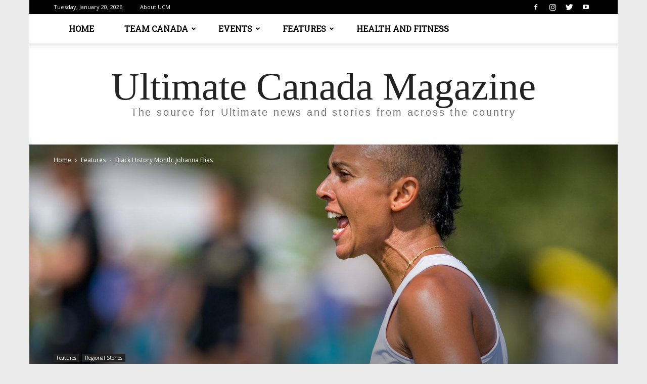

--- FILE ---
content_type: text/html; charset=UTF-8
request_url: http://ucm.canadianultimate.com/secure/2019/02/26/black-history-month-johanna-elias/
body_size: 25134
content:
<!doctype html >
<!--[if IE 8]>    <html class="ie8" lang="en"> <![endif]-->
<!--[if IE 9]>    <html class="ie9" lang="en"> <![endif]-->
<!--[if gt IE 8]><!--> <html lang="en-US"> <!--<![endif]-->
<head>
    <title>Black History Month: Johanna Elias | UCM</title>
    <meta charset="UTF-8" />
    <meta name="viewport" content="width=device-width, initial-scale=1.0">
    <link rel="pingback" href="http://ucm.canadianultimate.com/secure/xmlrpc.php" />
    <meta name='robots' content='max-image-preview:large' />
<meta property="og:image" content="http://ucm.canadianultimate.com/secure/wp-content/uploads/2019/02/39876206_1776969745754126_8176919421441277952_o.jpg" /><link rel='dns-prefetch' href='//fonts.googleapis.com' />
<link rel='dns-prefetch' href='//s.w.org' />
<link rel="alternate" type="application/rss+xml" title="UCM &raquo; Feed" href="http://ucm.canadianultimate.com/secure/feed/" />
		<!-- This site uses the Google Analytics by ExactMetrics plugin v6.7.0 - Using Analytics tracking - https://www.exactmetrics.com/ -->
		<!-- Note: ExactMetrics is not currently configured on this site. The site owner needs to authenticate with Google Analytics in the ExactMetrics settings panel. -->
					<!-- No UA code set -->
				<!-- / Google Analytics by ExactMetrics -->
				<script type="text/javascript">
			window._wpemojiSettings = {"baseUrl":"https:\/\/s.w.org\/images\/core\/emoji\/13.0.1\/72x72\/","ext":".png","svgUrl":"https:\/\/s.w.org\/images\/core\/emoji\/13.0.1\/svg\/","svgExt":".svg","source":{"concatemoji":"http:\/\/ucm.canadianultimate.com\/secure\/wp-includes\/js\/wp-emoji-release.min.js?ver=5.7.14"}};
			!function(e,a,t){var n,r,o,i=a.createElement("canvas"),p=i.getContext&&i.getContext("2d");function s(e,t){var a=String.fromCharCode;p.clearRect(0,0,i.width,i.height),p.fillText(a.apply(this,e),0,0);e=i.toDataURL();return p.clearRect(0,0,i.width,i.height),p.fillText(a.apply(this,t),0,0),e===i.toDataURL()}function c(e){var t=a.createElement("script");t.src=e,t.defer=t.type="text/javascript",a.getElementsByTagName("head")[0].appendChild(t)}for(o=Array("flag","emoji"),t.supports={everything:!0,everythingExceptFlag:!0},r=0;r<o.length;r++)t.supports[o[r]]=function(e){if(!p||!p.fillText)return!1;switch(p.textBaseline="top",p.font="600 32px Arial",e){case"flag":return s([127987,65039,8205,9895,65039],[127987,65039,8203,9895,65039])?!1:!s([55356,56826,55356,56819],[55356,56826,8203,55356,56819])&&!s([55356,57332,56128,56423,56128,56418,56128,56421,56128,56430,56128,56423,56128,56447],[55356,57332,8203,56128,56423,8203,56128,56418,8203,56128,56421,8203,56128,56430,8203,56128,56423,8203,56128,56447]);case"emoji":return!s([55357,56424,8205,55356,57212],[55357,56424,8203,55356,57212])}return!1}(o[r]),t.supports.everything=t.supports.everything&&t.supports[o[r]],"flag"!==o[r]&&(t.supports.everythingExceptFlag=t.supports.everythingExceptFlag&&t.supports[o[r]]);t.supports.everythingExceptFlag=t.supports.everythingExceptFlag&&!t.supports.flag,t.DOMReady=!1,t.readyCallback=function(){t.DOMReady=!0},t.supports.everything||(n=function(){t.readyCallback()},a.addEventListener?(a.addEventListener("DOMContentLoaded",n,!1),e.addEventListener("load",n,!1)):(e.attachEvent("onload",n),a.attachEvent("onreadystatechange",function(){"complete"===a.readyState&&t.readyCallback()})),(n=t.source||{}).concatemoji?c(n.concatemoji):n.wpemoji&&n.twemoji&&(c(n.twemoji),c(n.wpemoji)))}(window,document,window._wpemojiSettings);
		</script>
		<style type="text/css">
img.wp-smiley,
img.emoji {
	display: inline !important;
	border: none !important;
	box-shadow: none !important;
	height: 1em !important;
	width: 1em !important;
	margin: 0 .07em !important;
	vertical-align: -0.1em !important;
	background: none !important;
	padding: 0 !important;
}
</style>
	<link rel='stylesheet' id='wp-block-library-css'  href='http://ucm.canadianultimate.com/secure/wp-includes/css/dist/block-library/style.min.css?ver=5.7.14' type='text/css' media='all' />
<link rel='stylesheet' id='rs-plugin-settings-css'  href='http://ucm.canadianultimate.com/secure/wp-content/plugins/revslider/public/assets/css/settings.css?ver=5.4.1' type='text/css' media='all' />
<style id='rs-plugin-settings-inline-css' type='text/css'>
#rs-demo-id {}
</style>
<link rel='stylesheet' id='td_live_css_frontend-css'  href='http://ucm.canadianultimate.com/secure/wp-content/plugins/td-composer/css-live/assets/css/td_live_css_frontend.css?ver=5.7.14' type='text/css' media='all' />
<link rel='stylesheet' id='google-fonts-style-css'  href='http://fonts.googleapis.com/css?family=Roboto+Slab%3A400%7COpen+Sans%3A300italic%2C400%2C400italic%2C600%2C600italic%2C700%7CRoboto%3A300%2C400%2C400italic%2C500%2C500italic%2C700%2C900&#038;ver=8.0' type='text/css' media='all' />
<link rel='stylesheet' id='td-theme-css'  href='http://ucm.canadianultimate.com/secure/wp-content/themes/Newspaper/style.css?ver=8.0' type='text/css' media='all' />
<link rel='stylesheet' id='td-theme-demo-style-css'  href='http://ucm.canadianultimate.com/secure/wp-content/themes/Newspaper/includes/demos/politics/demo_style.css?ver=8.0' type='text/css' media='all' />
<script type='text/javascript' src='http://ucm.canadianultimate.com/secure/wp-includes/js/jquery/jquery.min.js?ver=3.5.1' id='jquery-core-js'></script>
<script type='text/javascript' src='http://ucm.canadianultimate.com/secure/wp-includes/js/jquery/jquery-migrate.min.js?ver=3.3.2' id='jquery-migrate-js'></script>
<script type='text/javascript' src='http://ucm.canadianultimate.com/secure/wp-content/plugins/revslider/public/assets/js/jquery.themepunch.tools.min.js?ver=5.4.1' id='tp-tools-js'></script>
<script type='text/javascript' src='http://ucm.canadianultimate.com/secure/wp-content/plugins/revslider/public/assets/js/jquery.themepunch.revolution.min.js?ver=5.4.1' id='revmin-js'></script>
<link rel="https://api.w.org/" href="http://ucm.canadianultimate.com/secure/wp-json/" /><link rel="alternate" type="application/json" href="http://ucm.canadianultimate.com/secure/wp-json/wp/v2/posts/1056" /><link rel="EditURI" type="application/rsd+xml" title="RSD" href="http://ucm.canadianultimate.com/secure/xmlrpc.php?rsd" />
<link rel="wlwmanifest" type="application/wlwmanifest+xml" href="http://ucm.canadianultimate.com/secure/wp-includes/wlwmanifest.xml" /> 
<meta name="generator" content="WordPress 5.7.14" />
<link rel="canonical" href="http://ucm.canadianultimate.com/secure/2019/02/26/black-history-month-johanna-elias/" />
<link rel='shortlink' href='http://ucm.canadianultimate.com/secure/?p=1056' />
<link rel="alternate" type="application/json+oembed" href="http://ucm.canadianultimate.com/secure/wp-json/oembed/1.0/embed?url=http%3A%2F%2Fucm.canadianultimate.com%2Fsecure%2F2019%2F02%2F26%2Fblack-history-month-johanna-elias%2F" />
<link rel="alternate" type="text/xml+oembed" href="http://ucm.canadianultimate.com/secure/wp-json/oembed/1.0/embed?url=http%3A%2F%2Fucm.canadianultimate.com%2Fsecure%2F2019%2F02%2F26%2Fblack-history-month-johanna-elias%2F&#038;format=xml" />
<style type="text/css">
.qtranxs_flag_en {background-image: url(http://ucm.canadianultimate.com/secure/wp-content/plugins/qtranslate-x/flags/gb.png); background-repeat: no-repeat;}
</style>
<link hreflang="en" href="http://ucm.canadianultimate.com/secure/en/2019/02/26/black-history-month-johanna-elias/" rel="alternate" />
<link hreflang="x-default" href="http://ucm.canadianultimate.com/secure/2019/02/26/black-history-month-johanna-elias/" rel="alternate" />
<meta name="generator" content="qTranslate-X 3.4.6.8" />
	<style id="tdw-css-placeholder"></style>			<script>
				window.tdwGlobal = {"adminUrl":"http:\/\/ucm.canadianultimate.com\/secure\/wp-admin\/","wpRestNonce":"0b28c49df9","wpRestUrl":"http:\/\/ucm.canadianultimate.com\/secure\/wp-json\/","permalinkStructure":"\/%year%\/%monthnum%\/%day%\/%postname%\/"};
			</script>
			<!--[if lt IE 9]><script src="http://html5shim.googlecode.com/svn/trunk/html5.js"></script><![endif]-->
    <meta name="generator" content="Powered by Slider Revolution 5.4.1 - responsive, Mobile-Friendly Slider Plugin for WordPress with comfortable drag and drop interface." />

<!-- JS generated by theme -->

<script>
    
    

	    var tdBlocksArray = []; //here we store all the items for the current page

	    //td_block class - each ajax block uses a object of this class for requests
	    function tdBlock() {
		    this.id = '';
		    this.block_type = 1; //block type id (1-234 etc)
		    this.atts = '';
		    this.td_column_number = '';
		    this.td_current_page = 1; //
		    this.post_count = 0; //from wp
		    this.found_posts = 0; //from wp
		    this.max_num_pages = 0; //from wp
		    this.td_filter_value = ''; //current live filter value
		    this.is_ajax_running = false;
		    this.td_user_action = ''; // load more or infinite loader (used by the animation)
		    this.header_color = '';
		    this.ajax_pagination_infinite_stop = ''; //show load more at page x
	    }


        // td_js_generator - mini detector
        (function(){
            var htmlTag = document.getElementsByTagName("html")[0];

            if ( navigator.userAgent.indexOf("MSIE 10.0") > -1 ) {
                htmlTag.className += ' ie10';
            }

            if ( !!navigator.userAgent.match(/Trident.*rv\:11\./) ) {
                htmlTag.className += ' ie11';
            }

            if ( /(iPad|iPhone|iPod)/g.test(navigator.userAgent) ) {
                htmlTag.className += ' td-md-is-ios';
            }

            var user_agent = navigator.userAgent.toLowerCase();
            if ( user_agent.indexOf("android") > -1 ) {
                htmlTag.className += ' td-md-is-android';
            }

            if ( -1 !== navigator.userAgent.indexOf('Mac OS X')  ) {
                htmlTag.className += ' td-md-is-os-x';
            }

            if ( /chrom(e|ium)/.test(navigator.userAgent.toLowerCase()) ) {
               htmlTag.className += ' td-md-is-chrome';
            }

            if ( -1 !== navigator.userAgent.indexOf('Firefox') ) {
                htmlTag.className += ' td-md-is-firefox';
            }

            if ( -1 !== navigator.userAgent.indexOf('Safari') && -1 === navigator.userAgent.indexOf('Chrome') ) {
                htmlTag.className += ' td-md-is-safari';
            }

            if( -1 !== navigator.userAgent.indexOf('IEMobile') ){
                htmlTag.className += ' td-md-is-iemobile';
            }

        })();




        var tdLocalCache = {};

        ( function () {
            "use strict";

            tdLocalCache = {
                data: {},
                remove: function (resource_id) {
                    delete tdLocalCache.data[resource_id];
                },
                exist: function (resource_id) {
                    return tdLocalCache.data.hasOwnProperty(resource_id) && tdLocalCache.data[resource_id] !== null;
                },
                get: function (resource_id) {
                    return tdLocalCache.data[resource_id];
                },
                set: function (resource_id, cachedData) {
                    tdLocalCache.remove(resource_id);
                    tdLocalCache.data[resource_id] = cachedData;
                }
            };
        })();

    
    
var td_viewport_interval_list=[{"limitBottom":767,"sidebarWidth":228},{"limitBottom":1018,"sidebarWidth":300},{"limitBottom":1140,"sidebarWidth":324}];
var td_animation_stack_effect="type0";
var tds_animation_stack=true;
var td_animation_stack_specific_selectors=".entry-thumb, img";
var td_animation_stack_general_selectors=".td-animation-stack img, .td-animation-stack .entry-thumb, .post img";
var td_ajax_url="http:\/\/ucm.canadianultimate.com\/secure\/wp-admin\/admin-ajax.php?td_theme_name=Newspaper&v=8.0";
var td_get_template_directory_uri="http:\/\/ucm.canadianultimate.com\/secure\/wp-content\/themes\/Newspaper";
var tds_snap_menu="";
var tds_logo_on_sticky="";
var tds_header_style="11";
var td_please_wait="Please wait...";
var td_email_user_pass_incorrect="User or password incorrect!";
var td_email_user_incorrect="Email or username incorrect!";
var td_email_incorrect="Email incorrect!";
var tds_more_articles_on_post_enable="";
var tds_more_articles_on_post_time_to_wait="";
var tds_more_articles_on_post_pages_distance_from_top=0;
var tds_theme_color_site_wide="#c90000";
var tds_smart_sidebar="";
var tdThemeName="Newspaper";
var td_magnific_popup_translation_tPrev="Previous (Left arrow key)";
var td_magnific_popup_translation_tNext="Next (Right arrow key)";
var td_magnific_popup_translation_tCounter="%curr% of %total%";
var td_magnific_popup_translation_ajax_tError="The content from %url% could not be loaded.";
var td_magnific_popup_translation_image_tError="The image #%curr% could not be loaded.";
var td_ad_background_click_link="";
var td_ad_background_click_target="";
</script>

<script type="application/ld+json">
                        {
                            "@context": "http://schema.org",
                            "@type": "BreadcrumbList",
                            "itemListElement": [{
                            "@type": "ListItem",
                            "position": 1,
                                "item": {
                                "@type": "WebSite",
                                "@id": "http://ucm.canadianultimate.com/secure/",
                                "name": "Home"                                               
                            }
                        },{
                            "@type": "ListItem",
                            "position": 2,
                                "item": {
                                "@type": "WebPage",
                                "@id": "http://ucm.canadianultimate.com/secure/category/features/",
                                "name": "Features"
                            }
                        },{
                            "@type": "ListItem",
                            "position": 3,
                                "item": {
                                "@type": "WebPage",
                                "@id": "http://ucm.canadianultimate.com/secure/2019/02/26/black-history-month-johanna-elias/",
                                "name": "Black History Month: Johanna Elias"                                
                            }
                        }    ]
                        }
                       </script><link rel="icon" href="http://ucm.canadianultimate.com/secure/wp-content/uploads/2017/07/cropped-UC-Logo-Small200-32x32.png" sizes="32x32" />
<link rel="icon" href="http://ucm.canadianultimate.com/secure/wp-content/uploads/2017/07/cropped-UC-Logo-Small200-192x192.png" sizes="192x192" />
<link rel="apple-touch-icon" href="http://ucm.canadianultimate.com/secure/wp-content/uploads/2017/07/cropped-UC-Logo-Small200-180x180.png" />
<meta name="msapplication-TileImage" content="http://ucm.canadianultimate.com/secure/wp-content/uploads/2017/07/cropped-UC-Logo-Small200-270x270.png" />
</head>

<body class="post-template-default single single-post postid-1056 single-format-standard black-history-month-johanna-elias global-block-template-1 td-politics single_template_7 td-animation-stack-type0 td-boxed-layout" itemscope="itemscope" itemtype="http://schema.org/WebPage">

        <div class="td-scroll-up"><i class="td-icon-menu-up"></i></div>
    
    <div class="td-menu-background"></div>
<div id="td-mobile-nav">
    <div class="td-mobile-container">
        <!-- mobile menu top section -->
        <div class="td-menu-socials-wrap">
            <!-- socials -->
            <div class="td-menu-socials">
                
        <span class="td-social-icon-wrap">
            <a target="_blank" href="https://www.facebook.com/UltimateCanada/" title="Facebook">
                <i class="td-icon-font td-icon-facebook"></i>
            </a>
        </span>
        <span class="td-social-icon-wrap">
            <a target="_blank" href="https://www.instagram.com/ultimate_canada/" title="Instagram">
                <i class="td-icon-font td-icon-instagram"></i>
            </a>
        </span>
        <span class="td-social-icon-wrap">
            <a target="_blank" href="https://twitter.com/UltimateCanada" title="Twitter">
                <i class="td-icon-font td-icon-twitter"></i>
            </a>
        </span>
        <span class="td-social-icon-wrap">
            <a target="_blank" href="https://www.youtube.com/user/UltimateCanadaVideo/videos" title="Youtube">
                <i class="td-icon-font td-icon-youtube"></i>
            </a>
        </span>            </div>
            <!-- close button -->
            <div class="td-mobile-close">
                <a href="#"><i class="td-icon-close-mobile"></i></a>
            </div>
        </div>

        <!-- login section -->
        
        <!-- menu section -->
        <div class="td-mobile-content">
            <div class="menu-front-page-menu-container"><ul id="menu-front-page-menu" class="td-mobile-main-menu"><li id="menu-item-16" class="menu-item menu-item-type-custom menu-item-object-custom menu-item-home menu-item-first menu-item-16"><a href="http://ucm.canadianultimate.com/secure/">Home</a></li>
<li id="menu-item-59" class="menu-item menu-item-type-post_type menu-item-object-page menu-item-has-children menu-item-59"><a href="http://ucm.canadianultimate.com/secure/team-canada/">Team Canada<i class="td-icon-menu-right td-element-after"></i></a>
<ul class="sub-menu">
	<li id="menu-item-64" class="menu-item menu-item-type-taxonomy menu-item-object-category menu-item-64"><a href="http://ucm.canadianultimate.com/secure/category/tcsenior/">Senior National Teams</a></li>
	<li id="menu-item-63" class="menu-item menu-item-type-taxonomy menu-item-object-category menu-item-63"><a href="http://ucm.canadianultimate.com/secure/category/tcjunior/">Junior National Teams</a></li>
</ul>
</li>
<li id="menu-item-60" class="menu-item menu-item-type-post_type menu-item-object-page menu-item-has-children menu-item-60"><a href="http://ucm.canadianultimate.com/secure/championships/">Events<i class="td-icon-menu-right td-element-after"></i></a>
<ul class="sub-menu">
	<li id="menu-item-61" class="menu-item menu-item-type-taxonomy menu-item-object-category menu-item-61"><a href="http://ucm.canadianultimate.com/secure/category/cuc/">Canadian Ultimate Championships</a></li>
	<li id="menu-item-62" class="menu-item menu-item-type-taxonomy menu-item-object-category menu-item-62"><a href="http://ucm.canadianultimate.com/secure/category/high-school-championships/">High School Championships</a></li>
	<li id="menu-item-65" class="menu-item menu-item-type-taxonomy menu-item-object-category menu-item-65"><a href="http://ucm.canadianultimate.com/secure/category/university-series/">University Series</a></li>
	<li id="menu-item-1567" class="menu-item menu-item-type-taxonomy menu-item-object-post_tag menu-item-1567"><a href="http://ucm.canadianultimate.com/secure/tag/ultimate-canada-conference/">Ultimate Canada Conference</a></li>
</ul>
</li>
<li id="menu-item-57" class="menu-item menu-item-type-post_type menu-item-object-page menu-item-has-children menu-item-57"><a href="http://ucm.canadianultimate.com/secure/features/">Features<i class="td-icon-menu-right td-element-after"></i></a>
<ul class="sub-menu">
	<li id="menu-item-58" class="menu-item menu-item-type-post_type menu-item-object-page menu-item-58"><a href="http://ucm.canadianultimate.com/secure/regional-stories/">Regional Stories</a></li>
</ul>
</li>
<li id="menu-item-982" class="menu-item menu-item-type-post_type menu-item-object-page menu-item-982"><a href="http://ucm.canadianultimate.com/secure/health-and-fitness/">Health and Fitness</a></li>
</ul></div>        </div>
    </div>

    <!-- register/login section -->
    </div>    <div class="td-search-background"></div>
<div class="td-search-wrap-mob">
	<div class="td-drop-down-search" aria-labelledby="td-header-search-button">
		<form method="get" class="td-search-form" action="http://ucm.canadianultimate.com/secure/">
			<!-- close button -->
			<div class="td-search-close">
				<a href="#"><i class="td-icon-close-mobile"></i></a>
			</div>
			<div role="search" class="td-search-input">
				<span>Search</span>
				<input id="td-header-search-mob" type="text" value="" name="s" autocomplete="off" />
			</div>
		</form>
		<div id="td-aj-search-mob"></div>
	</div>
</div>    
    
    <div id="td-outer-wrap" class="td-theme-wrap">
    
        <!--
Header style 11
-->

<div class="td-header-wrap td-header-style-11">

	<div class="td-header-top-menu-full td-container-wrap ">
		<div class="td-container td-header-row td-header-top-menu">
            
    <div class="top-bar-style-1">
        
<div class="td-header-sp-top-menu">


	        <div class="td_data_time">
            <div >

                Tuesday, January 20, 2026
            </div>
        </div>
    <div class="menu-top-container"><ul id="menu-footer-menu" class="top-header-menu"><li id="menu-item-47" class="menu-item menu-item-type-post_type menu-item-object-page menu-item-first td-menu-item td-normal-menu menu-item-47"><a href="http://ucm.canadianultimate.com/secure/sample-page/">About UCM</a></li>
</ul></div></div>
        <div class="td-header-sp-top-widget">
    
        <span class="td-social-icon-wrap">
            <a target="_blank" href="https://www.facebook.com/UltimateCanada/" title="Facebook">
                <i class="td-icon-font td-icon-facebook"></i>
            </a>
        </span>
        <span class="td-social-icon-wrap">
            <a target="_blank" href="https://www.instagram.com/ultimate_canada/" title="Instagram">
                <i class="td-icon-font td-icon-instagram"></i>
            </a>
        </span>
        <span class="td-social-icon-wrap">
            <a target="_blank" href="https://twitter.com/UltimateCanada" title="Twitter">
                <i class="td-icon-font td-icon-twitter"></i>
            </a>
        </span>
        <span class="td-social-icon-wrap">
            <a target="_blank" href="https://www.youtube.com/user/UltimateCanadaVideo/videos" title="Youtube">
                <i class="td-icon-font td-icon-youtube"></i>
            </a>
        </span></div>
    </div>

<!-- LOGIN MODAL -->
		</div>
	</div>

    <div class="td-header-menu-wrap-full td-container-wrap ">
        <div class="td-header-menu-wrap td-header-gradient">
            <div class="td-container td-header-row td-header-main-menu">
                <div id="td-header-menu" role="navigation">
    <div id="td-top-mobile-toggle"><a href="#"><i class="td-icon-font td-icon-mobile"></i></a></div>
    <div class="td-main-menu-logo td-logo-in-header">
            </div>
    <div class="menu-front-page-menu-container"><ul id="menu-front-page-menu-1" class="sf-menu"><li class="menu-item menu-item-type-custom menu-item-object-custom menu-item-home menu-item-first td-menu-item td-normal-menu menu-item-16"><a href="http://ucm.canadianultimate.com/secure/">Home</a></li>
<li class="menu-item menu-item-type-post_type menu-item-object-page menu-item-has-children td-menu-item td-normal-menu menu-item-59"><a href="http://ucm.canadianultimate.com/secure/team-canada/">Team Canada</a>
<ul class="sub-menu">
	<li class="menu-item menu-item-type-taxonomy menu-item-object-category td-menu-item td-normal-menu menu-item-64"><a href="http://ucm.canadianultimate.com/secure/category/tcsenior/">Senior National Teams</a></li>
	<li class="menu-item menu-item-type-taxonomy menu-item-object-category td-menu-item td-normal-menu menu-item-63"><a href="http://ucm.canadianultimate.com/secure/category/tcjunior/">Junior National Teams</a></li>
</ul>
</li>
<li class="menu-item menu-item-type-post_type menu-item-object-page menu-item-has-children td-menu-item td-normal-menu menu-item-60"><a href="http://ucm.canadianultimate.com/secure/championships/">Events</a>
<ul class="sub-menu">
	<li class="menu-item menu-item-type-taxonomy menu-item-object-category td-menu-item td-normal-menu menu-item-61"><a href="http://ucm.canadianultimate.com/secure/category/cuc/">Canadian Ultimate Championships</a></li>
	<li class="menu-item menu-item-type-taxonomy menu-item-object-category td-menu-item td-normal-menu menu-item-62"><a href="http://ucm.canadianultimate.com/secure/category/high-school-championships/">High School Championships</a></li>
	<li class="menu-item menu-item-type-taxonomy menu-item-object-category td-menu-item td-normal-menu menu-item-65"><a href="http://ucm.canadianultimate.com/secure/category/university-series/">University Series</a></li>
	<li class="menu-item menu-item-type-taxonomy menu-item-object-post_tag td-menu-item td-normal-menu menu-item-1567"><a href="http://ucm.canadianultimate.com/secure/tag/ultimate-canada-conference/">Ultimate Canada Conference</a></li>
</ul>
</li>
<li class="menu-item menu-item-type-post_type menu-item-object-page menu-item-has-children td-menu-item td-normal-menu menu-item-57"><a href="http://ucm.canadianultimate.com/secure/features/">Features</a>
<ul class="sub-menu">
	<li class="menu-item menu-item-type-post_type menu-item-object-page td-menu-item td-normal-menu menu-item-58"><a href="http://ucm.canadianultimate.com/secure/regional-stories/">Regional Stories</a></li>
</ul>
</li>
<li class="menu-item menu-item-type-post_type menu-item-object-page td-menu-item td-normal-menu menu-item-982"><a href="http://ucm.canadianultimate.com/secure/health-and-fitness/">Health and Fitness</a></li>
</ul></div></div>


<div class="td-search-wrapper">
    <div id="td-top-search">
        <!-- Search -->
        <div class="header-search-wrap">
            <div class="dropdown header-search">
                <a id="td-header-search-button" href="#" role="button" class="dropdown-toggle " data-toggle="dropdown"><i class="td-icon-search"></i></a>
                <a id="td-header-search-button-mob" href="#" role="button" class="dropdown-toggle " data-toggle="dropdown"><i class="td-icon-search"></i></a>
            </div>
        </div>
    </div>
</div>

<div class="header-search-wrap">
	<div class="dropdown header-search">
		<div class="td-drop-down-search" aria-labelledby="td-header-search-button">
			<form method="get" class="td-search-form" action="http://ucm.canadianultimate.com/secure/">
				<div role="search" class="td-head-form-search-wrap">
					<input id="td-header-search" type="text" value="" name="s" autocomplete="off" /><input class="wpb_button wpb_btn-inverse btn" type="submit" id="td-header-search-top" value="Search" />
				</div>
			</form>
			<div id="td-aj-search"></div>
		</div>
	</div>
</div>            </div>
        </div>
    </div>

    <div class="td-banner-wrap-full td-logo-wrap-full  td-container-wrap ">
        <div class="td-header-sp-logo">
            		<div class="td-logo-text-wrap">
			<span class="td-logo-text-container">
				<a class="td-logo-wrap" href="http://ucm.canadianultimate.com/secure/">
											<span class="td-logo-text">Ultimate Canada Magazine</span>
										<span class="td-tagline-text">The source for Ultimate news and stories from across the country</span>
				</a>
			</span>
		</div>
	        </div>
    </div>

    <div class="td-banner-wrap-full td-banner-bg td-container-wrap ">
        <div class="td-container-header td-header-row td-header-header">
            <div class="td-header-sp-recs">
                <div class="td-header-rec-wrap">
    
</div>            </div>
        </div>
    </div>

</div>
<article id="post-1056" class="td-post-template-7 post-1056 post type-post status-publish format-standard has-post-thumbnail hentry category-features category-regional-stories tag-black-history-month tag-dyna tag-forever-31 tag-johanna-elias tag-toronto td-container-wrap" itemscope itemtype="http://schema.org/Article">

    <div class="td-full-screen-header-image-wrap">

        <div class="td-container td-post-header">
            <div class="td-crumb-container"><div class="entry-crumbs"><span><a title="" class="entry-crumb" href="http://ucm.canadianultimate.com/secure/">Home</a></span> <i class="td-icon-right td-bread-sep"></i> <span><a title="View all posts in Features" class="entry-crumb" href="http://ucm.canadianultimate.com/secure/category/features/">Features</a></span> <i class="td-icon-right td-bread-sep td-bred-no-url-last"></i> <span class="td-bred-no-url-last">Black History Month: Johanna Elias</span></div></div>

	        <div class="td-post-header-holder">

		        <div class="td-parallax-header">

	                <header class="td-post-title">

	                    <ul class="td-category"><li class="entry-category"><a  href="http://ucm.canadianultimate.com/secure/category/features/">Features</a></li><li class="entry-category"><a  href="http://ucm.canadianultimate.com/secure/category/regional-stories/">Regional Stories</a></li></ul>	                    <h1 class="entry-title">Black History Month: Johanna Elias</h1>

	                    	                        <p class="td-post-sub-title">The sixth in a series of features celebrating Black History Month in Canada. Photo/Nkolakovic.

</p>
	                    
	                    <div class="td-module-meta-info">
	                        <div class="td-post-author-name"><div class="td-author-by">By</div> <a href="http://ucm.canadianultimate.com/secure/author/becky-ucm/">Ultimate Canada Magazine</a><div class="td-author-line"> - </div> </div>	                        <span class="td-post-date"><time class="entry-date updated td-module-date" datetime="2019-02-26T15:42:23+00:00" >February 26, 2019</time></span>	                        <div class="td-post-views"><i class="td-icon-views"></i><span class="td-nr-views-1056">1542</span></div>	                        <div class="td-post-comments"><a href="http://ucm.canadianultimate.com/secure/2019/02/26/black-history-month-johanna-elias/#respond"><i class="td-icon-comments"></i>0</a></div>	                    </div>

	                </header>

		            <div class="td-read-down"><a href="#"><i class="td-icon-read-down"></i></a></div>
		        </div>
            </div>

        </div>

        <div id="td-full-screen-header-image" class="td-image-gradient-style7">
            <img class="td-backstretch" src="http://ucm.canadianultimate.com/secure/wp-content/uploads/2019/02/39876206_1776969745754126_8176919421441277952_o.jpg">
        </div>
    </div>

    <div class="td-container">
        <div class="td-pb-row">
                                    <div class="td-pb-span8 td-main-content" role="main">
                            <div class="td-ss-main-content">
                                
    <div class="td-post-sharing td-post-sharing-top ">
				<div class="td-default-sharing">
		            <a class="td-social-sharing-buttons td-social-facebook" href="https://www.facebook.com/sharer.php?u=http%3A%2F%2Fucm.canadianultimate.com%2Fsecure%2F2019%2F02%2F26%2Fblack-history-month-johanna-elias%2F" onclick="window.open(this.href, 'mywin','left=50,top=50,width=600,height=350,toolbar=0'); return false;"><i class="td-icon-facebook"></i><div class="td-social-but-text">Share on Facebook</div></a>
		            <a class="td-social-sharing-buttons td-social-twitter" href="https://twitter.com/intent/tweet?text=Black+History+Month%3A+Johanna+Elias&url=http%3A%2F%2Fucm.canadianultimate.com%2Fsecure%2F2019%2F02%2F26%2Fblack-history-month-johanna-elias%2F&via=UCM"  ><i class="td-icon-twitter"></i><div class="td-social-but-text">Tweet on Twitter</div></a>
		            <a class="td-social-sharing-buttons td-social-google" href="https://plus.google.com/share?url=http://ucm.canadianultimate.com/secure/2019/02/26/black-history-month-johanna-elias/" onclick="window.open(this.href, 'mywin','left=50,top=50,width=600,height=350,toolbar=0'); return false;"><i class="td-icon-googleplus"></i></a>
		            <a class="td-social-sharing-buttons td-social-pinterest" href="https://pinterest.com/pin/create/button/?url=http://ucm.canadianultimate.com/secure/2019/02/26/black-history-month-johanna-elias/&amp;media=http://ucm.canadianultimate.com/secure/wp-content/uploads/2019/02/39876206_1776969745754126_8176919421441277952_o.jpg&description=Black+History+Month%3A+Johanna+Elias" onclick="window.open(this.href, 'mywin','left=50,top=50,width=600,height=350,toolbar=0'); return false;"><i class="td-icon-pinterest"></i></a>
		            <a class="td-social-sharing-buttons td-social-whatsapp" href="whatsapp://send?text=Black+History+Month%3A+Johanna+Elias%20-%20http%3A%2F%2Fucm.canadianultimate.com%2Fsecure%2F2019%2F02%2F26%2Fblack-history-month-johanna-elias%2F" ><i class="td-icon-whatsapp"></i></a>
	            </div></div>

    <div class="td-post-content">
        <p><em>Ultimate Canada Magazine – February 26, 2019</em></p>
<p>Black History Month takes place in Canada every February. Canadians are invited to participate in Black History Month festivities and events that honour the legacy of Black Canadians, past and present. You can find more information about the month <a href="https://www.canada.ca/en/canadian-heritage/campaigns/black-history-month.html">here.</a></p>
<p>Our sixth profile celebrating Black History Month features Johanna Elias, a long-time player in the Canadian Ultimate community who has competed with teams at the highest levels across the country.</p>
<figure id="attachment_1061" aria-describedby="caption-attachment-1061" style="width: 200px" class="wp-caption alignright"><img loading="lazy" class="size-medium wp-image-1061" src="http://ucm.canadianultimate.com/secure/wp-content/uploads/2019/02/0-1-1-200x300.jpg" alt="" width="200" height="300" srcset="http://ucm.canadianultimate.com/secure/wp-content/uploads/2019/02/0-1-1-200x300.jpg 200w, http://ucm.canadianultimate.com/secure/wp-content/uploads/2019/02/0-1-1-280x420.jpg 280w, http://ucm.canadianultimate.com/secure/wp-content/uploads/2019/02/0-1-1.jpg 572w" sizes="(max-width: 200px) 100vw, 200px" /><figcaption id="caption-attachment-1061" class="wp-caption-text">Elias unleashing her signature hammer. Photo/Craig Harding</figcaption></figure>
<p><strong>Ultimate Canada:</strong> How did you get started in Ultimate?</p>
<p><strong>Johanna Elias:</strong> I owe my introduction to ultimate to my significant other at the time, who happened with play for a wonderful league team called “Jonathan”. Having come from a sporting background, it took literally one catch for me to fall in love with the sport. Luckily, the captain of the Jonathan (Thomas Meyers), invited me to join the team. My significant other moved on from playing ultimate, I chose to continue to play, ultimately (no pun intended) moving on to another wonderful league team called 4D, and then finally began touring.</p>
<p><strong>UC:</strong> How has your experience been, being a player of colour in the community?</p>
<p><strong>JE:</strong> My experience as a player within the community has been incredibly positive for a large part of my career. In fact, I would say that the ultimate community, as a whole, reflects the diversity and inclusion of what it means to be a Torontonian. However, I will also say that I have had a few negative experiences that have not left my memory and are absolutely not representative of the Toronto ultimate community as a whole.</p>
<p><strong>UC:</strong> Do you have any thoughts on how we can increase participation from the Black community in Ultimate?</p>
<figure id="attachment_1063" aria-describedby="caption-attachment-1063" style="width: 300px" class="wp-caption alignleft"><img loading="lazy" class="size-medium wp-image-1063" src="http://ucm.canadianultimate.com/secure/wp-content/uploads/2019/02/0-3-1-300x240.jpg" alt="" width="300" height="240" srcset="http://ucm.canadianultimate.com/secure/wp-content/uploads/2019/02/0-3-1-300x240.jpg 300w, http://ucm.canadianultimate.com/secure/wp-content/uploads/2019/02/0-3-1-768x615.jpg 768w, http://ucm.canadianultimate.com/secure/wp-content/uploads/2019/02/0-3-1-1024x820.jpg 1024w, http://ucm.canadianultimate.com/secure/wp-content/uploads/2019/02/0-3-1-696x557.jpg 696w, http://ucm.canadianultimate.com/secure/wp-content/uploads/2019/02/0-3-1-1068x855.jpg 1068w, http://ucm.canadianultimate.com/secure/wp-content/uploads/2019/02/0-3-1-525x420.jpg 525w, http://ucm.canadianultimate.com/secure/wp-content/uploads/2019/02/0-3-1.jpg 1072w" sizes="(max-width: 300px) 100vw, 300px" /><figcaption id="caption-attachment-1063" class="wp-caption-text">Elias competing with Dyna at WMUCC 2018. Photo/Robert Engelbrecht</figcaption></figure>
<p><strong>JE:</strong> To be honest, I have spent many a minute pondering the same question. Personally, it strikes me as odd that there is so little representation of, in my case, black female athletes on so many of our elite ultimate teams. So, to come back to your questions of “what can we do to increase participation from the black community?” Well, to explore that question, we need to recognize and understand many complex variables that affect the participation of minorities in sport (a few of which I would offer for consideration).</p>
<p>Firstly: Understanding socioeconomic factors.</p>
<p>While many would like to believe that ultimate is a sport that requires just a frisbee, and a relatively flat patch of grass, it is also requires a fair bit of disposable income.  Organizational fees, team/player fees, equipment fees all add up to quite the expense. Add to that expense, the cost of living in the City of Toronto and that access to disposable income becomes even more critical in sport participation. I do believe it would be beneficial, if Ultimate Organizations could explore subsidization of organizational fees for those with limited income.</p>
<figure id="attachment_1062" aria-describedby="caption-attachment-1062" style="width: 146px" class="wp-caption alignright"><img loading="lazy" class="size-medium wp-image-1062" src="http://ucm.canadianultimate.com/secure/wp-content/uploads/2019/02/0-2-1-146x300.jpg" alt="" width="146" height="300" srcset="http://ucm.canadianultimate.com/secure/wp-content/uploads/2019/02/0-2-1-146x300.jpg 146w, http://ucm.canadianultimate.com/secure/wp-content/uploads/2019/02/0-2-1-204x420.jpg 204w, http://ucm.canadianultimate.com/secure/wp-content/uploads/2019/02/0-2-1.jpg 417w" sizes="(max-width: 146px) 100vw, 146px" /><figcaption id="caption-attachment-1062" class="wp-caption-text">Elias won gold at CUC 2018 with Forever 31. Photo/Heather Adams</figcaption></figure>
<p>Secondly:  Expanding our involvement directly in under-resourced and marginalized communities, as well as schools.</p>
<p>There are many great initiatives that are currently in play within the Ultimate community. Youth clinics, as well as skill development clinics, have done a lot to increase the interest in our sport. However, those able to participate, are likely to have a parent that plays, or, coming back to the socio-economic factor, have the resources to join the Toronto Ultimate Community. I would love to see the development of an Ultimate organization, whose focus is to create reach-out programs, and foster relationships with marginalized communities within Toronto. These initiatives could take the form of partnerships with organizations, community centres, or religious organizations that have an established presence within those neighbourhoods. Forming and fostering such relationships will allow us the opportunity to bring our sport directly to those who would not otherwise have access to our sport.</p>
<p>I also believe that attempting to develop a learn to play program with Toronto school boards will provide further opportunity for growth and participation from within the black community. For example, in the fall of 2018, I was fortunate enough to be involved in the inaugural season of a girl’s league within the Toronto District School Board. Part of my involvement included coaching, the other was being involved in a skills clinic for those female athletes. During that clinic, I  experienced, first hand, the profound benefit of being a visible minority mentor to young, black, female athletes. I was bombarded by questions of my own playing career, and where they, themselves, could play ultimate. Which plays into my third point: Visibility.</p>
<figure id="attachment_1065" aria-describedby="caption-attachment-1065" style="width: 200px" class="wp-caption alignleft"><img loading="lazy" class="size-medium wp-image-1065" src="http://ucm.canadianultimate.com/secure/wp-content/uploads/2019/02/46981033_721446208224465_7211135135184322560_n-200x300.jpg" alt="" width="200" height="300" srcset="http://ucm.canadianultimate.com/secure/wp-content/uploads/2019/02/46981033_721446208224465_7211135135184322560_n-200x300.jpg 200w, http://ucm.canadianultimate.com/secure/wp-content/uploads/2019/02/46981033_721446208224465_7211135135184322560_n-280x420.jpg 280w, http://ucm.canadianultimate.com/secure/wp-content/uploads/2019/02/46981033_721446208224465_7211135135184322560_n.jpg 533w" sizes="(max-width: 200px) 100vw, 200px" /><figcaption id="caption-attachment-1065" class="wp-caption-text">Elias attacks the disc in the women&#8217;s masters final at CUC 2018. Photo/Noah Markus</figcaption></figure>
<p>Unlike USA Ultimate, we do not spend much time showcasing our beloved sport to the greater public in Canada. In fact, despite its record growth in the past decade, Ultimate remains a minority sport. We have always prided ourselves on being an “underground” sport and so many are introduced to sport by chance, or word of mouth. This has worked wonderfully in allowing us to develop sporting ideology that is unique, however, it has put us at a disadvantage when it comes to attracting athletes to play our sport. We are in direct competition with other marketed sports, such as basketball and soccer. These sports also have the advantages of being integrated into school sporting programs, as well as professional leagues that are showcased on television, etc.</p>
<p>Now, take a moment to imagine being a minority within a minority. Therein lies another issue to address: You simply can not aspire to be, what you do not see. It also creates a cyclical challenge where, lack of visibility, plays into lack of participation, which plays back into the lack of visibility etc. Directing our focus into expanding our sport through the media and, in the same breath, ensuring that there is representation of all backgrounds and gender identities, will benefit the sport on all levels.</p>
<p><strong>UC:</strong> Do you have anything else you would like to add?</p>
<figure id="attachment_1059" aria-describedby="caption-attachment-1059" style="width: 300px" class="wp-caption alignright"><img loading="lazy" class="size-medium wp-image-1059" src="http://ucm.canadianultimate.com/secure/wp-content/uploads/2019/02/0-3-300x200.jpg" alt="" width="300" height="200" srcset="http://ucm.canadianultimate.com/secure/wp-content/uploads/2019/02/0-3-300x200.jpg 300w, http://ucm.canadianultimate.com/secure/wp-content/uploads/2019/02/0-3-768x512.jpg 768w, http://ucm.canadianultimate.com/secure/wp-content/uploads/2019/02/0-3-1024x683.jpg 1024w, http://ucm.canadianultimate.com/secure/wp-content/uploads/2019/02/0-3-696x464.jpg 696w, http://ucm.canadianultimate.com/secure/wp-content/uploads/2019/02/0-3-1068x712.jpg 1068w, http://ucm.canadianultimate.com/secure/wp-content/uploads/2019/02/0-3-630x420.jpg 630w, http://ucm.canadianultimate.com/secure/wp-content/uploads/2019/02/0-3.jpg 1080w" sizes="(max-width: 300px) 100vw, 300px" /><figcaption id="caption-attachment-1059" class="wp-caption-text">Elias is a leader on every team she plays for. Photo/Nkolakovic</figcaption></figure>
<p><strong>JE:</strong> I would like to add that I do realize that such initiatives require tremendous investment in terms of financial aid, and volunteer hours. I know that Ultimate organizations across Canada have done so much to spread the love of our sport and appreciate the countless (often thankless) hours of work that have gone into doing so. There is, and always will be more work to be done. Make sure to get involved in your local community!</p>
<p>I would also like to applaud organizations such as Reach Up and the Toronto Mennonite New Life Centre for introducing and using Ultimate as a means of inclusion, and youth engagement in both Immigrant and under-resourced communities. I would encourage everyone to research these organizations yourself and support their activities in any way you can. I know both organizations are volunteer run, so if you are able to lend them your time, they will surely appreciate your efforts. I would also like to commend Rob McLeod on his Un-plugged initiative. While these programs may not focus strictly on black participation, their efforts to bring Ultimate to children and young adults of various backgrounds will prove beneficial to the continued growth of sport, and an important platform on which other out-reach programs can base their development on.</p>
<p>&nbsp;</p>
    </div>


    <footer>
                
        <div class="td-post-source-tags">
                        <ul class="td-tags td-post-small-box clearfix"><li><span>TAGS</span></li><li><a href="http://ucm.canadianultimate.com/secure/tag/black-history-month/">Black History Month</a></li><li><a href="http://ucm.canadianultimate.com/secure/tag/dyna/">Dyna</a></li><li><a href="http://ucm.canadianultimate.com/secure/tag/forever-31/">Forever 31</a></li><li><a href="http://ucm.canadianultimate.com/secure/tag/johanna-elias/">Johanna Elias</a></li><li><a href="http://ucm.canadianultimate.com/secure/tag/toronto/">Toronto</a></li></ul>        </div>

        <div class="td-post-sharing td-post-sharing-bottom td-with-like"><span class="td-post-share-title">SHARE</span>
            <div class="td-default-sharing">
	            <a class="td-social-sharing-buttons td-social-facebook" href="https://www.facebook.com/sharer.php?u=http%3A%2F%2Fucm.canadianultimate.com%2Fsecure%2F2019%2F02%2F26%2Fblack-history-month-johanna-elias%2F" onclick="window.open(this.href, 'mywin','left=50,top=50,width=600,height=350,toolbar=0'); return false;"><i class="td-icon-facebook"></i><div class="td-social-but-text">Facebook</div></a>
	            <a class="td-social-sharing-buttons td-social-twitter" href="https://twitter.com/intent/tweet?text=Black+History+Month%3A+Johanna+Elias&url=http%3A%2F%2Fucm.canadianultimate.com%2Fsecure%2F2019%2F02%2F26%2Fblack-history-month-johanna-elias%2F&via=UCM"><i class="td-icon-twitter"></i><div class="td-social-but-text">Twitter</div></a>
	            <a class="td-social-sharing-buttons td-social-google" href="https://plus.google.com/share?url=http://ucm.canadianultimate.com/secure/2019/02/26/black-history-month-johanna-elias/" onclick="window.open(this.href, 'mywin','left=50,top=50,width=600,height=350,toolbar=0'); return false;"><i class="td-icon-googleplus"></i></a>
	            <a class="td-social-sharing-buttons td-social-pinterest" href="https://pinterest.com/pin/create/button/?url=http://ucm.canadianultimate.com/secure/2019/02/26/black-history-month-johanna-elias/&amp;media=http://ucm.canadianultimate.com/secure/wp-content/uploads/2019/02/39876206_1776969745754126_8176919421441277952_o.jpg&description=Black+History+Month%3A+Johanna+Elias" onclick="window.open(this.href, 'mywin','left=50,top=50,width=600,height=350,toolbar=0'); return false;"><i class="td-icon-pinterest"></i></a>
	            <a class="td-social-sharing-buttons td-social-whatsapp" href="whatsapp://send?text=Black+History+Month%3A+Johanna+Elias%20-%20http%3A%2F%2Fucm.canadianultimate.com%2Fsecure%2F2019%2F02%2F26%2Fblack-history-month-johanna-elias%2F" ><i class="td-icon-whatsapp"></i></a>
            </div><div class="td-classic-sharing"><ul><li class="td-classic-facebook"><iframe frameBorder="0" src="http://www.facebook.com/plugins/like.php?href=http://ucm.canadianultimate.com/secure/2019/02/26/black-history-month-johanna-elias/&amp;layout=button_count&amp;show_faces=false&amp;width=105&amp;action=like&amp;colorscheme=light&amp;height=21" style="border:none; overflow:hidden; width:105px; height:21px; background-color:transparent;"></iframe></li><li class="td-classic-twitter"><a href="https://twitter.com/share" class="twitter-share-button" data-url="http://ucm.canadianultimate.com/secure/2019/02/26/black-history-month-johanna-elias/" data-text="Black History Month: Johanna Elias" data-via="" data-lang="en">tweet</a> <script>!function(d,s,id){var js,fjs=d.getElementsByTagName(s)[0];if(!d.getElementById(id)){js=d.createElement(s);js.id=id;js.src="//platform.twitter.com/widgets.js";fjs.parentNode.insertBefore(js,fjs);}}(document,"script","twitter-wjs");</script></li></ul></div></div>        <div class="td-block-row td-post-next-prev"><div class="td-block-span6 td-post-prev-post"><div class="td-post-next-prev-content"><span>Previous article</span><a href="http://ucm.canadianultimate.com/secure/2019/02/25/black-history-month-nathania-yorke/">Black History Month: Nathania Yorke</a></div></div><div class="td-next-prev-separator"></div><div class="td-block-span6 td-post-next-post"><div class="td-post-next-prev-content"><span>Next article</span><a href="http://ucm.canadianultimate.com/secure/2019/02/27/black-history-month-shola-olundegun/">Black History Month: Shola Olundegun</a></div></div></div>        <div class="author-box-wrap"><a href="http://ucm.canadianultimate.com/secure/author/becky-ucm/"><img alt='' src='http://0.gravatar.com/avatar/c8c038a9b9ec2b546b2c5d8115befd35?s=96&#038;d=mm&#038;r=g' srcset='http://0.gravatar.com/avatar/c8c038a9b9ec2b546b2c5d8115befd35?s=192&#038;d=mm&#038;r=g 2x' class='avatar avatar-96 photo' height='96' width='96' loading='lazy'/></a><div class="desc"><div class="td-author-name vcard author"><span class="fn"><a href="http://ucm.canadianultimate.com/secure/author/becky-ucm/">Ultimate Canada Magazine</a></span></div><div class="td-author-description"></div><div class="td-author-social"></div><div class="clearfix"></div></div></div>        <span style="display: none;" itemprop="author" itemscope itemtype="https://schema.org/Person"><meta itemprop="name" content="Ultimate Canada Magazine"></span><meta itemprop="datePublished" content="2019-02-26T15:42:23+00:00"><meta itemprop="dateModified" content="2019-02-26T18:10:43+00:00"><meta itemscope itemprop="mainEntityOfPage" itemType="https://schema.org/WebPage" itemid="http://ucm.canadianultimate.com/secure/2019/02/26/black-history-month-johanna-elias/"/><span style="display: none;" itemprop="publisher" itemscope itemtype="https://schema.org/Organization"><span style="display: none;" itemprop="logo" itemscope itemtype="https://schema.org/ImageObject"><meta itemprop="url" content=""></span><meta itemprop="name" content="UCM"></span><meta itemprop="headline " content="Black History Month: Johanna Elias"><span style="display: none;" itemprop="image" itemscope itemtype="https://schema.org/ImageObject"><meta itemprop="url" content="http://ucm.canadianultimate.com/secure/wp-content/uploads/2019/02/39876206_1776969745754126_8176919421441277952_o.jpg"><meta itemprop="width" content="2048"><meta itemprop="height" content="1365"></span>    </footer>

    <div class="td_block_wrap td_block_related_posts td_uid_3_696f044f8fc56_rand td_with_ajax_pagination td-pb-border-top td_block_template_1"  data-td-block-uid="td_uid_3_696f044f8fc56" ><script>var block_td_uid_3_696f044f8fc56 = new tdBlock();
block_td_uid_3_696f044f8fc56.id = "td_uid_3_696f044f8fc56";
block_td_uid_3_696f044f8fc56.atts = '{"limit":3,"sort":"","post_ids":"","tag_slug":"","autors_id":"","installed_post_types":"","category_id":"","category_ids":"","custom_title":"","custom_url":"","show_child_cat":"","sub_cat_ajax":"","ajax_pagination":"next_prev","header_color":"","header_text_color":"","ajax_pagination_infinite_stop":"","td_column_number":3,"td_ajax_preloading":"","td_ajax_filter_type":"td_custom_related","td_ajax_filter_ids":"","td_filter_default_txt":"All","color_preset":"","border_top":"","class":"td_uid_3_696f044f8fc56_rand","el_class":"","offset":"","css":"","tdc_css":"","tdc_css_class":"td_uid_3_696f044f8fc56_rand","live_filter":"cur_post_same_categories","live_filter_cur_post_id":1056,"live_filter_cur_post_author":"3","block_template_id":""}';
block_td_uid_3_696f044f8fc56.td_column_number = "3";
block_td_uid_3_696f044f8fc56.block_type = "td_block_related_posts";
block_td_uid_3_696f044f8fc56.post_count = "3";
block_td_uid_3_696f044f8fc56.found_posts = "52";
block_td_uid_3_696f044f8fc56.header_color = "";
block_td_uid_3_696f044f8fc56.ajax_pagination_infinite_stop = "";
block_td_uid_3_696f044f8fc56.max_num_pages = "18";
tdBlocksArray.push(block_td_uid_3_696f044f8fc56);
</script><h4 class="td-related-title td-block-title"><a id="td_uid_4_696f044f9140e" class="td-related-left td-cur-simple-item" data-td_filter_value="" data-td_block_id="td_uid_3_696f044f8fc56" href="#">RELATED ARTICLES</a><a id="td_uid_5_696f044f91416" class="td-related-right" data-td_filter_value="td_related_more_from_author" data-td_block_id="td_uid_3_696f044f8fc56" href="#">MORE FROM AUTHOR</a></h4><div id=td_uid_3_696f044f8fc56 class="td_block_inner">

	<div class="td-related-row">

	<div class="td-related-span4">

        <div class="td_module_related_posts td-animation-stack td_mod_related_posts">
            <div class="td-module-image">
                <div class="td-module-thumb"><a href="http://ucm.canadianultimate.com/secure/2021/06/29/2021-pride-month-ultimate-acceptance/" rel="bookmark" title="2021 Pride Month: Ultimate Acceptance"><img width="218" height="150" class="entry-thumb" src="http://ucm.canadianultimate.com/secure/wp-content/uploads/2021/06/38859493_694567850881173_8880230851716055040_n-218x150.jpeg" srcset="http://ucm.canadianultimate.com/secure/wp-content/uploads/2021/06/38859493_694567850881173_8880230851716055040_n-218x150.jpeg 218w, http://ucm.canadianultimate.com/secure/wp-content/uploads/2021/06/38859493_694567850881173_8880230851716055040_n-100x70.jpeg 100w" sizes="(max-width: 218px) 100vw, 218px" alt="" title="2021 Pride Month: Ultimate Acceptance"/></a></div>                <a href="http://ucm.canadianultimate.com/secure/category/features/" class="td-post-category">Features</a>            </div>
            <div class="item-details">
                <h3 class="entry-title td-module-title"><a href="http://ucm.canadianultimate.com/secure/2021/06/29/2021-pride-month-ultimate-acceptance/" rel="bookmark" title="2021 Pride Month: Ultimate Acceptance">2021 Pride Month: Ultimate Acceptance</a></h3>            </div>
        </div>
        
	</div> <!-- ./td-related-span4 -->

	<div class="td-related-span4">

        <div class="td_module_related_posts td-animation-stack td_mod_related_posts">
            <div class="td-module-image">
                <div class="td-module-thumb"><a href="http://ucm.canadianultimate.com/secure/2021/06/21/national-indigenous-peoples-day-2021/" rel="bookmark" title="National Indigenous Peoples Day 2021"><img width="218" height="150" class="entry-thumb" src="http://ucm.canadianultimate.com/secure/wp-content/uploads/2021/06/049A7868-218x150.jpeg" srcset="http://ucm.canadianultimate.com/secure/wp-content/uploads/2021/06/049A7868-218x150.jpeg 218w, http://ucm.canadianultimate.com/secure/wp-content/uploads/2021/06/049A7868-100x70.jpeg 100w" sizes="(max-width: 218px) 100vw, 218px" alt="" title="National Indigenous Peoples Day 2021"/></a></div>                <a href="http://ucm.canadianultimate.com/secure/category/features/" class="td-post-category">Features</a>            </div>
            <div class="item-details">
                <h3 class="entry-title td-module-title"><a href="http://ucm.canadianultimate.com/secure/2021/06/21/national-indigenous-peoples-day-2021/" rel="bookmark" title="National Indigenous Peoples Day 2021">National Indigenous Peoples Day 2021</a></h3>            </div>
        </div>
        
	</div> <!-- ./td-related-span4 -->

	<div class="td-related-span4">

        <div class="td_module_related_posts td-animation-stack td_mod_related_posts">
            <div class="td-module-image">
                <div class="td-module-thumb"><a href="http://ucm.canadianultimate.com/secure/2021/03/02/international-womens-day/" rel="bookmark" title="International Women&#8217;s Day 2021"><img width="218" height="150" class="entry-thumb" src="http://ucm.canadianultimate.com/secure/wp-content/uploads/2021/03/Int-Womens-Day-2021-1-218x150.png" srcset="http://ucm.canadianultimate.com/secure/wp-content/uploads/2021/03/Int-Womens-Day-2021-1-218x150.png 218w, http://ucm.canadianultimate.com/secure/wp-content/uploads/2021/03/Int-Womens-Day-2021-1-100x70.png 100w" sizes="(max-width: 218px) 100vw, 218px" alt="" title="International Women&#8217;s Day 2021"/></a></div>                <a href="http://ucm.canadianultimate.com/secure/category/features/" class="td-post-category">Features</a>            </div>
            <div class="item-details">
                <h3 class="entry-title td-module-title"><a href="http://ucm.canadianultimate.com/secure/2021/03/02/international-womens-day/" rel="bookmark" title="International Women&#8217;s Day 2021">International Women&#8217;s Day 2021</a></h3>            </div>
        </div>
        
	</div> <!-- ./td-related-span4 --></div><!--./row-fluid--></div><div class="td-next-prev-wrap"><a href="#" class="td-ajax-prev-page ajax-page-disabled" id="prev-page-td_uid_3_696f044f8fc56" data-td_block_id="td_uid_3_696f044f8fc56"><i class="td-icon-font td-icon-menu-left"></i></a><a href="#"  class="td-ajax-next-page" id="next-page-td_uid_3_696f044f8fc56" data-td_block_id="td_uid_3_696f044f8fc56"><i class="td-icon-font td-icon-menu-right"></i></a></div></div> <!-- ./block -->
                            </div>
                        </div>
                        <div class="td-pb-span4 td-main-sidebar" role="complementary">
                            <div class="td-ss-main-sidebar">
                                
		<aside class="td_block_template_1 widget widget_recent_entries">
		<h4 class="block-title"><span>Recent Posts</span></h4>
		<ul>
											<li>
					<a href="http://ucm.canadianultimate.com/secure/2021/06/29/2021-pride-month-ultimate-acceptance/">2021 Pride Month: Ultimate Acceptance</a>
									</li>
											<li>
					<a href="http://ucm.canadianultimate.com/secure/2021/06/21/national-indigenous-peoples-day-2021/">National Indigenous Peoples Day 2021</a>
									</li>
											<li>
					<a href="http://ucm.canadianultimate.com/secure/2021/03/02/international-womens-day/">International Women&#8217;s Day 2021</a>
									</li>
											<li>
					<a href="http://ucm.canadianultimate.com/secure/2021/02/24/black-history-month-athlete-interviews-2021/">Black History Month Athlete Interviews 2021</a>
									</li>
											<li>
					<a href="http://ucm.canadianultimate.com/secure/2020/12/14/thank-you-teri-lynne-belanger/">Thank You Teri-Lynne Belanger!</a>
									</li>
					</ul>

		</aside><aside class="td_block_template_1 widget widget_media_image"><h4 class="block-title"><span>Bronze Medallists at WMUCC and WUCC: Tombstone and GOAT</span></h4><a href="http://ucm.canadianultimate.com/secure/category/tcsenior/"><img width="300" height="150" src="http://ucm.canadianultimate.com/secure/wp-content/uploads/2018/11/UCM-GOAT-Tombstone-300x150.png" class="image wp-image-958  attachment-medium size-medium" alt="" loading="lazy" style="max-width: 100%; height: auto;" srcset="http://ucm.canadianultimate.com/secure/wp-content/uploads/2018/11/UCM-GOAT-Tombstone-300x150.png 300w, http://ucm.canadianultimate.com/secure/wp-content/uploads/2018/11/UCM-GOAT-Tombstone-768x384.png 768w, http://ucm.canadianultimate.com/secure/wp-content/uploads/2018/11/UCM-GOAT-Tombstone-1024x512.png 1024w, http://ucm.canadianultimate.com/secure/wp-content/uploads/2018/11/UCM-GOAT-Tombstone-696x348.png 696w, http://ucm.canadianultimate.com/secure/wp-content/uploads/2018/11/UCM-GOAT-Tombstone-1068x534.png 1068w, http://ucm.canadianultimate.com/secure/wp-content/uploads/2018/11/UCM-GOAT-Tombstone-840x420.png 840w" sizes="(max-width: 300px) 100vw, 300px" /></a></aside>                            </div>
                        </div>
                            </div> <!-- /.td-pb-row -->
    </div> <!-- /.td-container -->
</article> <!-- /.post -->


<!-- Instagram -->


<div class="td-main-content-wrap td-footer-instagram-container td-container-wrap ">
    
    <div class="td-instagram-user">
        <h4 class="td-footer-instagram-title">
            Follow us on Instagram            <a class="td-footer-instagram-user-link" href="https://www.instagram.com/ultimate_canada" target="_blank">@ultimate_canada</a>
        </h4>
    </div>

    <div class="td_block_wrap td_block_instagram td_uid_6_696f044f94220_rand td-pb-border-top td_block_template_1"  data-td-block-uid="td_uid_6_696f044f94220" ><div id=td_uid_6_696f044f94220 class="td-instagram-wrap td_block_inner td-column-1"><!-- td instagram source: instagram_cache -->        <!-- header section -->
        
        <!-- user shared images -->
                    <div class="td-instagram-main td-images-on-row-3">
                                        <div class="td-instagram-element">
                            <!-- image -->
                            <a href="https://www.instagram.com/p/BgErm7gnnRH" target="_blank">
                                <img class="td-instagram-image" src="https://scontent-dfw5-1.cdninstagram.com/vp/74caaf055f6f6e4b00816d36638e4ea8/5B4323C0/t51.2885-15/s640x640/sh0.08/e35/c0.100.798.798/28428044_1817803651572232_8465509690082590720_n.jpg"/>
                            </a>
                            <!-- video icon -->
                                                    </div>
                                            <!-- number of images to display -->
                                            <div class="td-instagram-element">
                            <!-- image -->
                            <a href="https://www.instagram.com/p/BgCTUOLH7WL" target="_blank">
                                <img class="td-instagram-image" src="https://scontent-dfw5-1.cdninstagram.com/vp/d6248432a90d65c3929c6293c8955b78/5B361FA5/t51.2885-15/e35/c29.0.400.400/28427777_1916364718675495_4538867141436243968_n.jpg"/>
                            </a>
                            <!-- video icon -->
                                                    </div>
                                            <!-- number of images to display -->
                                            <div class="td-instagram-element">
                            <!-- image -->
                            <a href="https://www.instagram.com/p/BfwJciglaTZ" target="_blank">
                                <img class="td-instagram-image" src="https://scontent-dfw5-1.cdninstagram.com/vp/7423308898280aeaaad3382baf7c121a/5B3AB0D7/t51.2885-15/e35/c106.0.552.552/28153071_349810078867515_2732245764632739840_n.jpg"/>
                            </a>
                            <!-- video icon -->
                                                    </div>
                                            <!-- number of images to display -->
                                    <div class="clearfix"></div>
            </div>
            </div></div> <!-- ./block --></div>



<!-- Footer -->
<div class="td-footer-wrapper td-container-wrap td-footer-template-4 ">
    <div class="td-container">

	    <div class="td-pb-row">
		    <div class="td-pb-span12">
                		    </div>
	    </div>

        <div class="td-pb-row">

            <div class="td-pb-span12">
                <div class="td-footer-info"><div class="footer-logo-wrap"><a href="http://ucm.canadianultimate.com/secure/"><img src="http://ucm.canadianultimate.com/secure/wp-content/uploads/2017/07/UltimateCanada-White-300x88.png" alt="" title=""/></a></div><div class="footer-text-wrap">The Ultimate Canada Magazine is committed to covering ultimate news and stories across Canada. This publication is owned and operated by Ultimate Canada. For story pitches and suggestions, please contact the editor, Elizabeth Corey, below.<div class="footer-email-wrap">Contact us: <a href="mailto:elizabeth@canadianultimate.com">elizabeth@canadianultimate.com</a></div></div><div class="footer-social-wrap td-social-style-2">
        <span class="td-social-icon-wrap">
            <a target="_blank" href="https://www.facebook.com/UltimateCanada/" title="Facebook">
                <i class="td-icon-font td-icon-facebook"></i>
            </a>
        </span>
        <span class="td-social-icon-wrap">
            <a target="_blank" href="https://www.instagram.com/ultimate_canada/" title="Instagram">
                <i class="td-icon-font td-icon-instagram"></i>
            </a>
        </span>
        <span class="td-social-icon-wrap">
            <a target="_blank" href="https://twitter.com/UltimateCanada" title="Twitter">
                <i class="td-icon-font td-icon-twitter"></i>
            </a>
        </span>
        <span class="td-social-icon-wrap">
            <a target="_blank" href="https://www.youtube.com/user/UltimateCanadaVideo/videos" title="Youtube">
                <i class="td-icon-font td-icon-youtube"></i>
            </a>
        </span></div></div>            </div>
        </div>
    </div>
</div>

<!-- Sub Footer -->
    <div class="td-sub-footer-container td-container-wrap ">
        <div class="td-container">
            <div class="td-pb-row">
                <div class="td-pb-span td-sub-footer-menu">
                        <div class="menu-footer-menu-container"><ul id="menu-footer-menu-1" class="td-subfooter-menu"><li class="menu-item menu-item-type-post_type menu-item-object-page menu-item-first td-menu-item td-normal-menu menu-item-47"><a href="http://ucm.canadianultimate.com/secure/sample-page/">About UCM</a></li>
</ul></div>                </div>

                <div class="td-pb-span td-sub-footer-copy">
                    &copy; Ultimate Canada 2017                </div>
            </div>
        </div>
    </div>
</div><!--close td-outer-wrap-->



    <!--

        Theme: Newspaper by tagDiv.com 2017
        Version: 8.0 (rara)
        Deploy mode: deploy
        Speed booster: v4.7

        uid: 696f044f94b75
    -->

    <script type='text/javascript' src='http://ucm.canadianultimate.com/secure/wp-content/themes/Newspaper/js/tagdiv_theme.min.js?ver=8.0' id='td-site-min-js'></script>
<script type='text/javascript' src='http://ucm.canadianultimate.com/secure/wp-includes/js/wp-embed.min.js?ver=5.7.14' id='wp-embed-js'></script>

<!-- JS generated by theme -->

<script>
    
jQuery(window).ready(function() {
(function(){
var td_backstr_item = new tdBackstr.item();
td_backstr_item.wrapper_image_jquery_obj = jQuery( "#td-full-screen-header-image" );
td_backstr_item.image_jquery_obj = td_backstr_item.wrapper_image_jquery_obj.find( 'img:first' );
tdBackstr.add_item( td_backstr_item );
jQuery('.td-read-down a').click(function(event){
event.preventDefault();
var header_wrap = jQuery( '.td-full-screen-header-image-wrap:first' )
if ( 1 === header_wrap.length ) {
tdUtil.scrollToPosition(header_wrap.height() + header_wrap.offset().top, 1200);
}
});
})();
});

	

		(function(){
			var html_jquery_obj = jQuery('html');

			if (html_jquery_obj.length && (html_jquery_obj.is('.ie8') || html_jquery_obj.is('.ie9'))) {

				var path = 'http://ucm.canadianultimate.com/secure/wp-content/themes/Newspaper/style.css';

				jQuery.get(path, function(data) {

					var str_split_separator = '#td_css_split_separator';
					var arr_splits = data.split(str_split_separator);
					var arr_length = arr_splits.length;

					if (arr_length > 1) {

						var dir_path = 'http://ucm.canadianultimate.com/secure/wp-content/themes/Newspaper';
						var splited_css = '';

						for (var i = 0; i < arr_length; i++) {
							if (i > 0) {
								arr_splits[i] = str_split_separator + ' ' + arr_splits[i];
							}
							//jQuery('head').append('<style>' + arr_splits[i] + '</style>');

							var formated_str = arr_splits[i].replace(/\surl\(\'(?!data\:)/gi, function regex_function(str) {
								return ' url(\'' + dir_path + '/' + str.replace(/url\(\'/gi, '').replace(/^\s+|\s+$/gm,'');
							});

							splited_css += "<style>" + formated_str + "</style>";
						}

						var td_theme_css = jQuery('link#td-theme-css');

						if (td_theme_css.length) {
							td_theme_css.after(splited_css);
						}
					}
				});
			}
		})();

	
	
</script>


<!-- Header style compiled by theme -->

<style>
    

body {
	background-color:#eaeaea;
}
.td-header-wrap .black-menu .sf-menu > .current-menu-item > a,
    .td-header-wrap .black-menu .sf-menu > .current-menu-ancestor > a,
    .td-header-wrap .black-menu .sf-menu > .current-category-ancestor > a,
    .td-header-wrap .black-menu .sf-menu > li > a:hover,
    .td-header-wrap .black-menu .sf-menu > .sfHover > a,
    .td-header-style-12 .td-header-menu-wrap-full,
    .sf-menu > .current-menu-item > a:after,
    .sf-menu > .current-menu-ancestor > a:after,
    .sf-menu > .current-category-ancestor > a:after,
    .sf-menu > li:hover > a:after,
    .sf-menu > .sfHover > a:after,
    .td-header-style-12 .td-affix,
    .header-search-wrap .td-drop-down-search:after,
    .header-search-wrap .td-drop-down-search .btn:hover,
    input[type=submit]:hover,
    .td-read-more a,
    .td-post-category:hover,
    .td-grid-style-1.td-hover-1 .td-big-grid-post:hover .td-post-category,
    .td-grid-style-5.td-hover-1 .td-big-grid-post:hover .td-post-category,
    .td_top_authors .td-active .td-author-post-count,
    .td_top_authors .td-active .td-author-comments-count,
    .td_top_authors .td_mod_wrap:hover .td-author-post-count,
    .td_top_authors .td_mod_wrap:hover .td-author-comments-count,
    .td-404-sub-sub-title a:hover,
    .td-search-form-widget .wpb_button:hover,
    .td-rating-bar-wrap div,
    .td_category_template_3 .td-current-sub-category,
    .dropcap,
    .td_wrapper_video_playlist .td_video_controls_playlist_wrapper,
    .wpb_default,
    .wpb_default:hover,
    .td-left-smart-list:hover,
    .td-right-smart-list:hover,
    .woocommerce-checkout .woocommerce input.button:hover,
    .woocommerce-page .woocommerce a.button:hover,
    .woocommerce-account div.woocommerce .button:hover,
    #bbpress-forums button:hover,
    .bbp_widget_login .button:hover,
    .td-footer-wrapper .td-post-category,
    .td-footer-wrapper .widget_product_search input[type="submit"]:hover,
    .woocommerce .product a.button:hover,
    .woocommerce .product #respond input#submit:hover,
    .woocommerce .checkout input#place_order:hover,
    .woocommerce .woocommerce.widget .button:hover,
    .single-product .product .summary .cart .button:hover,
    .woocommerce-cart .woocommerce table.cart .button:hover,
    .woocommerce-cart .woocommerce .shipping-calculator-form .button:hover,
    .td-next-prev-wrap a:hover,
    .td-load-more-wrap a:hover,
    .td-post-small-box a:hover,
    .page-nav .current,
    .page-nav:first-child > div,
    .td_category_template_8 .td-category-header .td-category a.td-current-sub-category,
    .td_category_template_4 .td-category-siblings .td-category a:hover,
    #bbpress-forums .bbp-pagination .current,
    #bbpress-forums #bbp-single-user-details #bbp-user-navigation li.current a,
    .td-theme-slider:hover .slide-meta-cat a,
    a.vc_btn-black:hover,
    .td-trending-now-wrapper:hover .td-trending-now-title,
    .td-scroll-up,
    .td-smart-list-button:hover,
    .td-weather-information:before,
    .td-weather-week:before,
    .td_block_exchange .td-exchange-header:before,
    .td_block_big_grid_9.td-grid-style-1 .td-post-category,
    .td_block_big_grid_9.td-grid-style-5 .td-post-category,
    .td-grid-style-6.td-hover-1 .td-module-thumb:after,
    .td-pulldown-syle-2 .td-subcat-dropdown ul:after,
    .td_block_template_9 .td-block-title:after,
    .td_block_template_15 .td-block-title:before {
        background-color: #c90000;
    }

    .global-block-template-4 .td-related-title .td-cur-simple-item:before {
        border-color: #c90000 transparent transparent transparent !important;
    }

    .woocommerce .woocommerce-message .button:hover,
    .woocommerce .woocommerce-error .button:hover,
    .woocommerce .woocommerce-info .button:hover,
    .global-block-template-4 .td-related-title .td-cur-simple-item,
    .global-block-template-3 .td-related-title .td-cur-simple-item,
    .global-block-template-9 .td-related-title:after {
        background-color: #c90000 !important;
    }

    .woocommerce .product .onsale,
    .woocommerce.widget .ui-slider .ui-slider-handle {
        background: none #c90000;
    }

    .woocommerce.widget.widget_layered_nav_filters ul li a {
        background: none repeat scroll 0 0 #c90000 !important;
    }

    a,
    cite a:hover,
    .td_mega_menu_sub_cats .cur-sub-cat,
    .td-mega-span h3 a:hover,
    .td_mod_mega_menu:hover .entry-title a,
    .header-search-wrap .result-msg a:hover,
    .top-header-menu li a:hover,
    .top-header-menu .current-menu-item > a,
    .top-header-menu .current-menu-ancestor > a,
    .top-header-menu .current-category-ancestor > a,
    .td-social-icon-wrap > a:hover,
    .td-header-sp-top-widget .td-social-icon-wrap a:hover,
    .td-page-content blockquote p,
    .td-post-content blockquote p,
    .mce-content-body blockquote p,
    .comment-content blockquote p,
    .wpb_text_column blockquote p,
    .td_block_text_with_title blockquote p,
    .td_module_wrap:hover .entry-title a,
    .td-subcat-filter .td-subcat-list a:hover,
    .td-subcat-filter .td-subcat-dropdown a:hover,
    .td_quote_on_blocks,
    .dropcap2,
    .dropcap3,
    .td_top_authors .td-active .td-authors-name a,
    .td_top_authors .td_mod_wrap:hover .td-authors-name a,
    .td-post-next-prev-content a:hover,
    .author-box-wrap .td-author-social a:hover,
    .td-author-name a:hover,
    .td-author-url a:hover,
    .td_mod_related_posts:hover h3 > a,
    .td-post-template-11 .td-related-title .td-related-left:hover,
    .td-post-template-11 .td-related-title .td-related-right:hover,
    .td-post-template-11 .td-related-title .td-cur-simple-item,
    .td-post-template-11 .td_block_related_posts .td-next-prev-wrap a:hover,
    .comment-reply-link:hover,
    .logged-in-as a:hover,
    #cancel-comment-reply-link:hover,
    .td-search-query,
    .td-category-header .td-pulldown-category-filter-link:hover,
    .td-category-siblings .td-subcat-dropdown a:hover,
    .td-category-siblings .td-subcat-dropdown a.td-current-sub-category,
    .widget a:hover,
    .td_wp_recentcomments a:hover,
    .archive .widget_archive .current,
    .archive .widget_archive .current a,
    .widget_calendar tfoot a:hover,
    .woocommerce a.added_to_cart:hover,
    .woocommerce-account .woocommerce-MyAccount-navigation a:hover,
    #bbpress-forums li.bbp-header .bbp-reply-content span a:hover,
    #bbpress-forums .bbp-forum-freshness a:hover,
    #bbpress-forums .bbp-topic-freshness a:hover,
    #bbpress-forums .bbp-forums-list li a:hover,
    #bbpress-forums .bbp-forum-title:hover,
    #bbpress-forums .bbp-topic-permalink:hover,
    #bbpress-forums .bbp-topic-started-by a:hover,
    #bbpress-forums .bbp-topic-started-in a:hover,
    #bbpress-forums .bbp-body .super-sticky li.bbp-topic-title .bbp-topic-permalink,
    #bbpress-forums .bbp-body .sticky li.bbp-topic-title .bbp-topic-permalink,
    .widget_display_replies .bbp-author-name,
    .widget_display_topics .bbp-author-name,
    .footer-text-wrap .footer-email-wrap a,
    .td-subfooter-menu li a:hover,
    .footer-social-wrap a:hover,
    a.vc_btn-black:hover,
    .td-smart-list-dropdown-wrap .td-smart-list-button:hover,
    .td_module_17 .td-read-more a:hover,
    .td_module_18 .td-read-more a:hover,
    .td_module_19 .td-post-author-name a:hover,
    .td-instagram-user a,
    .td-pulldown-syle-2 .td-subcat-dropdown:hover .td-subcat-more span,
    .td-pulldown-syle-2 .td-subcat-dropdown:hover .td-subcat-more i,
    .td-pulldown-syle-3 .td-subcat-dropdown:hover .td-subcat-more span,
    .td-pulldown-syle-3 .td-subcat-dropdown:hover .td-subcat-more i,
    .td-block-title-wrap .td-wrapper-pulldown-filter .td-pulldown-filter-display-option:hover,
    .td-block-title-wrap .td-wrapper-pulldown-filter .td-pulldown-filter-display-option:hover i,
    .td-block-title-wrap .td-wrapper-pulldown-filter .td-pulldown-filter-link:hover,
    .td-block-title-wrap .td-wrapper-pulldown-filter .td-pulldown-filter-item .td-cur-simple-item,
    .global-block-template-2 .td-related-title .td-cur-simple-item,
    .global-block-template-5 .td-related-title .td-cur-simple-item,
    .global-block-template-6 .td-related-title .td-cur-simple-item,
    .global-block-template-7 .td-related-title .td-cur-simple-item,
    .global-block-template-8 .td-related-title .td-cur-simple-item,
    .global-block-template-9 .td-related-title .td-cur-simple-item,
    .global-block-template-10 .td-related-title .td-cur-simple-item,
    .global-block-template-11 .td-related-title .td-cur-simple-item,
    .global-block-template-12 .td-related-title .td-cur-simple-item,
    .global-block-template-13 .td-related-title .td-cur-simple-item,
    .global-block-template-14 .td-related-title .td-cur-simple-item,
    .global-block-template-15 .td-related-title .td-cur-simple-item,
    .global-block-template-16 .td-related-title .td-cur-simple-item,
    .global-block-template-17 .td-related-title .td-cur-simple-item,
    .td-theme-wrap .sf-menu ul .td-menu-item > a:hover,
    .td-theme-wrap .sf-menu ul .sfHover > a,
    .td-theme-wrap .sf-menu ul .current-menu-ancestor > a,
    .td-theme-wrap .sf-menu ul .current-category-ancestor > a,
    .td-theme-wrap .sf-menu ul .current-menu-item > a,
     .td_outlined_btn {
        color: #c90000;
    }

    a.vc_btn-black.vc_btn_square_outlined:hover,
    a.vc_btn-black.vc_btn_outlined:hover,
    .td-mega-menu-page .wpb_content_element ul li a:hover,
     .td-theme-wrap .td-aj-search-results .td_module_wrap:hover .entry-title a,
    .td-theme-wrap .header-search-wrap .result-msg a:hover {
        color: #c90000 !important;
    }

    .td-next-prev-wrap a:hover,
    .td-load-more-wrap a:hover,
    .td-post-small-box a:hover,
    .page-nav .current,
    .page-nav:first-child > div,
    .td_category_template_8 .td-category-header .td-category a.td-current-sub-category,
    .td_category_template_4 .td-category-siblings .td-category a:hover,
    #bbpress-forums .bbp-pagination .current,
    .post .td_quote_box,
    .page .td_quote_box,
    a.vc_btn-black:hover,
    .td_block_template_5 .td-block-title > *,
     .td_outlined_btn {
        border-color: #c90000;
    }

    .td_wrapper_video_playlist .td_video_currently_playing:after {
        border-color: #c90000 !important;
    }

    .header-search-wrap .td-drop-down-search:before {
        border-color: transparent transparent #c90000 transparent;
    }

    .block-title > span,
    .block-title > a,
    .block-title > label,
    .widgettitle,
    .widgettitle:after,
    .td-trending-now-title,
    .td-trending-now-wrapper:hover .td-trending-now-title,
    .wpb_tabs li.ui-tabs-active a,
    .wpb_tabs li:hover a,
    .vc_tta-container .vc_tta-color-grey.vc_tta-tabs-position-top.vc_tta-style-classic .vc_tta-tabs-container .vc_tta-tab.vc_active > a,
    .vc_tta-container .vc_tta-color-grey.vc_tta-tabs-position-top.vc_tta-style-classic .vc_tta-tabs-container .vc_tta-tab:hover > a,
    .td_block_template_1 .td-related-title .td-cur-simple-item,
    .woocommerce .product .products h2:not(.woocommerce-loop-product__title),
    .td-subcat-filter .td-subcat-dropdown:hover .td-subcat-more, 
     .td_3D_btn,
    .td_shadow_btn,
    .td_default_btn,
    .td_round_btn, 
    .td_outlined_btn:hover {
    	background-color: #c90000;
    }

    .woocommerce div.product .woocommerce-tabs ul.tabs li.active {
    	background-color: #c90000 !important;
    }

    .block-title,
    .td_block_template_1 .td-related-title,
    .wpb_tabs .wpb_tabs_nav,
    .vc_tta-container .vc_tta-color-grey.vc_tta-tabs-position-top.vc_tta-style-classic .vc_tta-tabs-container,
    .woocommerce div.product .woocommerce-tabs ul.tabs:before {
        border-color: #c90000;
    }
    .td_block_wrap .td-subcat-item a.td-cur-simple-item {
	    color: #c90000;
	}


    
    .td-grid-style-4 .entry-title
    {
        background-color: rgba(201, 0, 0, 0.7);
    }

    
    .td-theme-wrap .block-title > span,
    .td-theme-wrap .block-title > span > a,
    .td-theme-wrap .widget_rss .block-title .rsswidget,
    .td-theme-wrap .block-title > a,
    .widgettitle,
    .widgettitle > a,
    .td-trending-now-title,
    .wpb_tabs li.ui-tabs-active a,
    .wpb_tabs li:hover a,
    .vc_tta-container .vc_tta-color-grey.vc_tta-tabs-position-top.vc_tta-style-classic .vc_tta-tabs-container .vc_tta-tab.vc_active > a,
    .vc_tta-container .vc_tta-color-grey.vc_tta-tabs-position-top.vc_tta-style-classic .vc_tta-tabs-container .vc_tta-tab:hover > a,
    .td-related-title .td-cur-simple-item,
    .woocommerce div.product .woocommerce-tabs ul.tabs li.active,
    .woocommerce .product .products h2:not(.woocommerce-loop-product__title),
    .td-theme-wrap .td_block_template_2 .td-block-title > *,
    .td-theme-wrap .td_block_template_3 .td-block-title > *,
    .td-theme-wrap .td_block_template_4 .td-block-title > *,
    .td-theme-wrap .td_block_template_5 .td-block-title > *,
    .td-theme-wrap .td_block_template_6 .td-block-title > *,
    .td-theme-wrap .td_block_template_6 .td-block-title:before,
    .td-theme-wrap .td_block_template_7 .td-block-title > *,
    .td-theme-wrap .td_block_template_8 .td-block-title > *,
    .td-theme-wrap .td_block_template_9 .td-block-title > *,
    .td-theme-wrap .td_block_template_10 .td-block-title > *,
    .td-theme-wrap .td_block_template_11 .td-block-title > *,
    .td-theme-wrap .td_block_template_12 .td-block-title > *,
    .td-theme-wrap .td_block_template_13 .td-block-title > span,
    .td-theme-wrap .td_block_template_13 .td-block-title > a,
    .td-theme-wrap .td_block_template_14 .td-block-title > *,
    .td-theme-wrap .td_block_template_14 .td-block-title-wrap .td-wrapper-pulldown-filter .td-pulldown-filter-display-option,
    .td-theme-wrap .td_block_template_14 .td-block-title-wrap .td-wrapper-pulldown-filter .td-pulldown-filter-display-option i,
    .td-theme-wrap .td_block_template_14 .td-block-title-wrap .td-wrapper-pulldown-filter .td-pulldown-filter-display-option:hover,
    .td-theme-wrap .td_block_template_14 .td-block-title-wrap .td-wrapper-pulldown-filter .td-pulldown-filter-display-option:hover i,
    .td-theme-wrap .td_block_template_15 .td-block-title > *,
    .td-theme-wrap .td_block_template_15 .td-block-title-wrap .td-wrapper-pulldown-filter,
    .td-theme-wrap .td_block_template_15 .td-block-title-wrap .td-wrapper-pulldown-filter i,
    .td-theme-wrap .td_block_template_16 .td-block-title > *,
    .td-theme-wrap .td_block_template_17 .td-block-title > * {
    	color: #000000;
    }


    
    .td-header-wrap .td-header-top-menu-full,
    .td-header-wrap .top-header-menu .sub-menu {
        background-color: #000000;
    }
    .td-header-style-8 .td-header-top-menu-full {
        background-color: transparent;
    }
    .td-header-style-8 .td-header-top-menu-full .td-header-top-menu {
        background-color: #000000;
        padding-left: 15px;
        padding-right: 15px;
    }

    .td-header-wrap .td-header-top-menu-full .td-header-top-menu,
    .td-header-wrap .td-header-top-menu-full {
        border-bottom: none;
    }


    
    .td-theme-wrap .sf-menu .td-normal-menu .td-menu-item > a:hover,
    .td-theme-wrap .sf-menu .td-normal-menu .sfHover > a,
    .td-theme-wrap .sf-menu .td-normal-menu .current-menu-ancestor > a,
    .td-theme-wrap .sf-menu .td-normal-menu .current-category-ancestor > a,
    .td-theme-wrap .sf-menu .td-normal-menu .current-menu-item > a {
        color: #c90000;
    }

    
    .td-theme-wrap .td_mod_mega_menu:hover .entry-title a,
    .td-theme-wrap .sf-menu .td_mega_menu_sub_cats .cur-sub-cat {
        color: #c90000;
    }
    .td-theme-wrap .sf-menu .td-mega-menu .td-post-category:hover,
    .td-theme-wrap .td-mega-menu .td-next-prev-wrap a:hover {
        background-color: #c90000;
    }
    .td-theme-wrap .td-mega-menu .td-next-prev-wrap a:hover {
        border-color: #c90000;
    }

    
    .td-theme-wrap .header-search-wrap .td-drop-down-search .btn:hover {
        background-color: #c90000;
    }
    .td-theme-wrap .td-aj-search-results .td_module_wrap:hover .entry-title a,
    .td-theme-wrap .header-search-wrap .result-msg a:hover {
        color: #c90000 !important;
    }

    
    .td-menu-background:before,
    .td-search-background:before {
        background: rgba(163,0,0,0.9);
        background: -moz-linear-gradient(top, rgba(163,0,0,0.9) 0%, rgba(221,31,31,0.9) 100%);
        background: -webkit-gradient(left top, left bottom, color-stop(0%, rgba(163,0,0,0.9)), color-stop(100%, rgba(221,31,31,0.9)));
        background: -webkit-linear-gradient(top, rgba(163,0,0,0.9) 0%, rgba(221,31,31,0.9) 100%);
        background: -o-linear-gradient(top, rgba(163,0,0,0.9) 0%, @mobileu_gradient_two_mob 100%);
        background: -ms-linear-gradient(top, rgba(163,0,0,0.9) 0%, rgba(221,31,31,0.9) 100%);
        background: linear-gradient(to bottom, rgba(163,0,0,0.9) 0%, rgba(221,31,31,0.9) 100%);
        filter: progid:DXImageTransform.Microsoft.gradient( startColorstr='rgba(163,0,0,0.9)', endColorstr='rgba(221,31,31,0.9)', GradientType=0 );
    }

    
    .td-mobile-content .current-menu-item > a,
    .td-mobile-content .current-menu-ancestor > a,
    .td-mobile-content .current-category-ancestor > a,
    #td-mobile-nav .td-menu-login-section a:hover,
    #td-mobile-nav .td-register-section a:hover,
    #td-mobile-nav .td-menu-socials-wrap a:hover i,
    .td-search-close a:hover i {
        color: #c90000;
    }

    
    .white-popup-block:after {
        background: rgba(36,34,51,0.9);
        background: -moz-linear-gradient(45deg, rgba(36,34,51,0.9) 0%, rgba(69,120,249,0.9) 100%);
        background: -webkit-gradient(left bottom, right top, color-stop(0%, rgba(36,34,51,0.9)), color-stop(100%, rgba(69,120,249,0.9)));
        background: -webkit-linear-gradient(45deg, rgba(36,34,51,0.9) 0%, rgba(69,120,249,0.9) 100%);
        background: -o-linear-gradient(45deg, rgba(36,34,51,0.9) 0%, rgba(69,120,249,0.9) 100%);
        background: -ms-linear-gradient(45deg, rgba(36,34,51,0.9) 0%, rgba(69,120,249,0.9) 100%);
        background: linear-gradient(45deg, rgba(36,34,51,0.9) 0%, rgba(69,120,249,0.9) 100%);
        filter: progid:DXImageTransform.Microsoft.gradient( startColorstr='rgba(36,34,51,0.9)', endColorstr='rgba(69,120,249,0.9)', GradientType=0 );
    }


    
    .td-footer-wrapper::before {
        background-size: 100% auto;
    }

    
    ul.sf-menu > .td-menu-item > a {
        font-family:"Roboto Slab";
	font-size:16px;
	
    }
    
    .td_mod_mega_menu .item-details a {
        font-size:15px;
	
    }
    
    .td_mega_menu_sub_cats .block-mega-child-cats a {
        font-family:"Roboto Slab";
	font-size:15px;
	
    }
    
    .block-title > span,
    .block-title > a,
    .widgettitle,
    .td-trending-now-title,
    .wpb_tabs li a,
    .vc_tta-container .vc_tta-color-grey.vc_tta-tabs-position-top.vc_tta-style-classic .vc_tta-tabs-container .vc_tta-tab > a,
    .td-theme-wrap .td-related-title a,
    .woocommerce div.product .woocommerce-tabs ul.tabs li a,
    .woocommerce .product .products h2:not(.woocommerce-loop-product__title),
    .td-theme-wrap .td-block-title {
        font-family:"Roboto Slab";
	font-size:16px;
	
    }
    
	.td_module_wrap .td-module-title {
		font-family:"Roboto Slab";
	
	}
     
	.td_block_trending_now .entry-title a,
	.td-theme-slider .td-module-title a,
    .td-big-grid-post .entry-title {
		font-family:"Roboto Slab";
	
	}
    
	#td-mobile-nav,
	#td-mobile-nav .wpb_button,
	.td-search-wrap-mob {
		font-family:"Roboto Slab";
	
	}


	
	.post .td-post-header .entry-title {
		font-family:"Roboto Slab";
	
	}
    
    .td-page-title,
    .woocommerce-page .page-title,
    .td-category-title-holder .td-page-title {
    	font-family:"Roboto Slab";
	
    }
    
    .widget_archive a,
    .widget_calendar,
    .widget_categories a,
    .widget_nav_menu a,
    .widget_meta a,
    .widget_pages a,
    .widget_recent_comments a,
    .widget_recent_entries a,
    .widget_text .textwidget,
    .widget_tag_cloud a,
    .widget_search input,
    .woocommerce .product-categories a,
    .widget_display_forums a,
    .widget_display_replies a,
    .widget_display_topics a,
    .widget_display_views a,
    .widget_display_stats {
    	font-family:"Roboto Slab";
	font-size:16px;
	
    }
</style>



			<div id="tdw-css-writer" style="display: none" class="tdw-drag-dialog tdc-window-sidebar">
				<header>

				
					<a title="Editor" class="tdw-tab tdc-tab-active" href="#" data-tab-content="tdw-tab-editor">Edit with Live CSS</a>
					<div class="tdw-less-info" title="This will be red when errors are detected in your CSS and LESS"></div>
				
				</header>
				<div class="tdw-content">

					
					<div class="tdw-tabs-content tdw-tab-editor tdc-tab-content-active">


						<script>

							(function(jQuery, undefined) {

								jQuery(window).ready(function() {

									if ( 'undefined' !== typeof tdcAdminIFrameUI ) {
										var $liveIframe  = tdcAdminIFrameUI.getLiveIframe();

										if ( $liveIframe.length ) {
											$liveIframe.load(function() {
												$liveIframe.contents().find( 'body').append( '<textarea class="tdw-css-writer-editor" style="display: none"></textarea>' );
											});
										}
									}

								});

							})(jQuery);

						</script>


						<textarea class="tdw-css-writer-editor td_live_css_uid_1_696f044f95018"></textarea>
						<div id="td_live_css_uid_1_696f044f95018" class="td-code-editor"></div>


						<script>
							jQuery(window).load(function (){

								if ( 'undefined' !== typeof tdLiveCssInject ) {

									tdLiveCssInject.init();


									var editor_textarea = jQuery('.td_live_css_uid_1_696f044f95018');
									var languageTools = ace.require("ace/ext/language_tools");
									var tdcCompleter = {
										getCompletions: function (editor, session, pos, prefix, callback) {
											if (prefix.length === 0) {
												callback(null, []);
												return
											}

											if ('undefined' !== typeof tdcAdminIFrameUI) {

												var data = {
													error: undefined,
													getShortcode: ''
												};

												tdcIFrameData.getShortcodeFromData(data);

												if (!_.isUndefined(data.error)) {
													tdcDebug.log(data.error);
												}

												if (!_.isUndefined(data.getShortcode)) {

													var regex = /el_class=\"([A-Za-z0-9_-]*\s*)+\"/g,
														results = data.getShortcode.match(regex);

													var elClasses = {};

													for (var i = 0; i < results.length; i++) {
														var currentClasses = results[i]
															.replace('el_class="', '')
															.replace('"', '')
															.split(' ');

														for (var j = 0; j < currentClasses.length; j++) {
															if (_.isUndefined(elClasses[currentClasses[j]])) {
																elClasses[currentClasses[j]] = '';
															}
														}
													}

													var arrElClasses = [];

													for (var prop in elClasses) {
														arrElClasses.push(prop);
													}

													callback(null, arrElClasses.map(function (item) {
														return {
															name: item,
															value: item,
															meta: 'in_page'
														}
													}));
												}
											}
										}
									};
									languageTools.addCompleter(tdcCompleter);

									window.editor = ace.edit("td_live_css_uid_1_696f044f95018");

									// 'change' handler is written as function because it's called by tdc_on_add_css_live_components (of wp_footer hook)
									// We did it to reattach the existing compiled css to the new content received from server.
									window.editorChangeHandler = function () {
										//tdwState.lessWasEdited = true;

										window.onbeforeunload = function () {
											if (tdwState.lessWasEdited) {
												return "You have attempted to leave this page. Are you sure?";
											}
											return false;
										};

										var editorValue = editor.getSession().getValue();

										editor_textarea.val(editorValue);

										if ('undefined' !== typeof tdcAdminIFrameUI) {
											tdcAdminIFrameUI.getLiveIframe().contents().find('.tdw-css-writer-editor:first').val(editorValue);
										}

										tdLiveCssInject.less();
									};

									editor.getSession().setValue(editor_textarea.val());
									editor.getSession().on('change', editorChangeHandler);

									editor.setTheme("ace/theme/textmate");
									editor.setShowPrintMargin(false);
									editor.getSession().setMode("ace/mode/less");
									editor.setOptions({
										enableBasicAutocompletion: true,
										enableSnippets: true,
										enableLiveAutocompletion: false
									});

								}

							});
						</script>

					</div>
				</div>

				<footer>

					
						<a href="#" class="tdw-save-css">Save</a>
						<div class="tdw-more-info-text">Write CSS OR LESS and hit save. CTRL + SPACE for auto-complete.</div>

					
					<div class="tdw-resize"></div>
				</footer>
			</div>
			
</body>
</html>